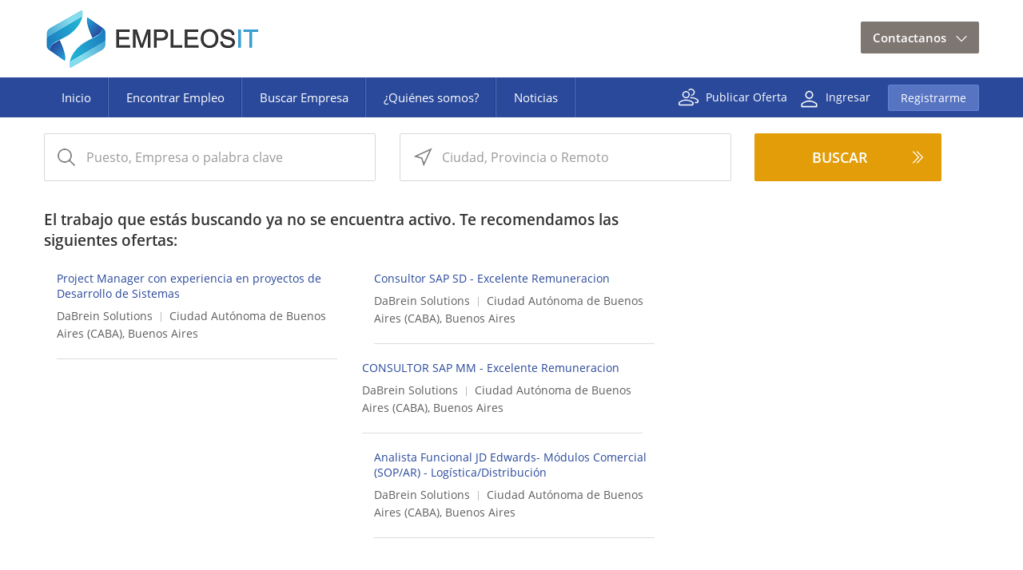

--- FILE ---
content_type: text/html;charset=utf-8
request_url: https://www.empleosit.com.ar/display-job/72470/Analista-Administrativo-Digital-Workplace.html
body_size: 5540
content:
<!DOCTYPE html PUBLIC "-//W3C//DTD XHTML 1.0 Transitional//EN"
	"http://www.w3.org/TR/xhtml1/DTD/xhtml1-transitional.dtd">
<html xmlns="http://www.w3.org/1999/xhtml" xml:lang="es-AR" lang="es-AR">
<head>
    <meta name="viewport" content="user-scalable=yes, width=device-width, initial-scale=1, maximum-scale=1">
	<meta http-equiv="X-UA-Compatible" content="IE=edge" />
	<meta name="keywords" content="Encontrar,Trabajo,Empleos,Empleos,Trabajo de" />
	<meta name="description" content="Oferta de trabajo en Sistemas y Tecnología. Empleo de" />
			<meta name="robots" content="noindex" />
		<meta http-equiv="Content-Type" content="text/html; charset=utf-8"/>
				<title>Empleos IT: Oferta de Trabajo</title>
		<link rel="StyleSheet" type="text/css" href="https://www.empleosit.com.ar/templates/_system/main/images/css/form.css" />
	
	
	<!--<link rel="canonical" href="www.empleosit.com.ar/display-job/72470/Analista-Administrativo-Digital-Workplace.html">-->
	<link rel="canonical" href="https://www.empleosit.com.ar/display-job/72470/Analista-Administrativo-Digital-Workplace.html">
	<link rel="StyleSheet" type="text/css" href="https://www.empleosit.com.ar/templates/ProgressiveView/main/images/design.css" />
												<link rel="StyleSheet" type="text/css" href="https://www.empleosit.com.ar/templates/ProgressiveView/main/images/design-es.css" />	<!--<link href="https://fonts.googleapis.com/css?family=Open+Sans:300,400,600,700,800" rel="stylesheet">-->
	<link rel="alternate" type="application/rss+xml" title="RSS2.0" href="https://www.empleosit.com.ar/rss/" />
	<link rel="stylesheet" href="https://www.empleosit.com.ar/system/lib/rating/style.css" type="text/css" />
	<link rel="StyleSheet" type="text/css" href="https://www.empleosit.com.ar/system/ext/jquery/css/jquery-ui.css"  />
	<link rel="StyleSheet" type="text/css" href="https://www.empleosit.com.ar/system/ext/jquery/css/jquery.autocomplete.css" />
	<link rel="Stylesheet" type="text/css" href="https://www.empleosit.com.ar/system/ext/jquery/css/jquery.multiselect.css" />
    <link rel="StyleSheet" type="text/css" href="https://www.empleosit.com.ar/templates/ProgressiveView/main/images/responsive.css" />
	<script language="JavaScript" type="text/javascript" src="https://www.empleosit.com.ar/templates/_system/common_js/main.js" ></script>
	<script language="JavaScript" type="text/javascript" src="https://www.empleosit.com.ar/system/ext/jquery/jquery.js"></script>
	<script language="JavaScript" type="text/javascript" src="https://www.empleosit.com.ar/system/ext/jquery/jquery-ui.js"></script>
	<script language="JavaScript" type="text/javascript" src="https://www.empleosit.com.ar/system/ext/jquery/jquery.form.js"></script>
	<script language="JavaScript" type="text/javascript" src="https://www.empleosit.com.ar/system/ext/jquery/jquery.validate.min.js"></script>
	<script language="JavaScript" type="text/javascript" src="https://www.empleosit.com.ar/system/ext/jquery/jquery.autocomplete.pack.js"></script>
	<script language="JavaScript" type="text/javascript" src="https://www.empleosit.com.ar/templates/_system/common_js/autoupload_functions.js" ></script>
	<script language="JavaScript" type="text/javascript" src="https://www.empleosit.com.ar/system/ext/jquery/jquery.highlight.js"></script>
	<script language="JavaScript" type="text/javascript" src="https://www.empleosit.com.ar/system/ext/jquery/imagesize.js"></script>
	<script language="JavaScript" type="text/javascript" src="https://www.empleosit.com.ar/templates/ProgressiveView/main/images/js/jquery.selectbox-0.2.min.js"></script>
	<script language="JavaScript" type="text/javascript" src="https://www.empleosit.com.ar/system/ext/jquery/jquery.bgiframe.js" ></script>
	<script language="JavaScript" type="text/javascript" src="https://www.empleosit.com.ar/system/ext/jquery/multilist/jquery.multiselect.min.js"></script>
	<script language="JavaScript" type="text/javascript" src="https://www.empleosit.com.ar/templates/_system/common_js/multilist_functions.js"></script>
	<script language="JavaScript" type="text/javascript" src="https://www.empleosit.com.ar/templates/_system/common_js/jquery.poshytip.min.js"></script>
	<script language="JavaScript" type="text/javascript" src="https://www.empleosit.com.ar/templates/_system/common_js/floatnumbers_functions.js"></script>
	<!--[if IE 8]>
		<script language="JavaScript" type="text/javascript" src="https://www.empleosit.com.ar/system/ext/jquery/pie-ie.js"></script>
		<script language="javascript" type="text/javascript">
			$(function() {
				$("#employers").addClass("ie-employers");
				if (window.PIE) {
					$('input.button, input[type="submit"], a.button, a.standart-button, .ie-employers, .pagging a, .sbOptions, #currentSearch, #refineResults, #listing-details-menu, .instruction .instr_cont, #contactInfo, .products, .productLinks, #reports-navigation-in, #reports-navigation-in-border').each(function() {
						PIE.attach(this);
					});
				}
			});
		</script>
	<![endif]-->
	<script type="text/javascript">var _gaq = _gaq || [];_gaq.push(["_setAccount", "UA-126492269-1"]);_gaq.push(["_setDomainName", "none"]);_gaq.push(["_setAllowLinker", true]);_gaq.push(["_trackPageview"]);(function() {var ga = document.createElement("script"); ga.type = "text/javascript"; ga.async = true;ga.src = ("https:" == document.location.protocol ? "https://ssl" : "http://www") + ".google-analytics.com/ga.js";var s  = document.getElementsByTagName("script")[0]; s.parentNode.insertBefore(ga, s);})();</script><!-- Global site tag (gtag.js) - Google Analytics -->
	                    <script async src='https://www.googletagmanager.com/gtag/js?id=G-ND9GCTBLPV'></script>
                        <script>
                          window.dataLayer = window.dataLayer || [];
                          function gtag(){dataLayer.push(arguments);}
                          gtag('js', new Date());
                          gtag('config', 'G-ND9GCTBLPV');
                        </script>

			<script type="text/javascript" src="https://www.empleosit.com.ar/system/ext/jquery/datepicker/i18n/jquery.ui.datepicker-es.js" ></script>
	
	
	<script language="javascript" type="text/javascript">

	// Set global javascript value for page
	window.SJB_GlobalSiteUrl = 'https://www.empleosit.com.ar';
	window.SJB_UserSiteUrl   = 'https://www.empleosit.com.ar';

	$.ui.dialog.prototype.options.bgiframe = true;

	function popUpWindow(url, widthWin, title, parentReload, userLoggedIn, callbackFunction) {
		reloadPage = false;
		$("#loading").show();
		$("#messageBox").dialog( 'destroy' ).html('<img style="vertical-align: middle;" src="https://www.empleosit.com.ar/system/ext/jquery/progbar.gif" alt="Por favor, espere ..." /> Por favor, espere ...');
		$("#messageBox").dialog({
			autoOpen: false,
			width: widthWin,
			height: 'auto',
			modal: true,
			title: title,
			close: function(event, ui) {
				if (callbackFunction) {
					callbackFunction();
				}
				if (parentReload == true && !userLoggedIn && reloadPage == true) {
					parent.document.location.reload();
				}
			}
		}).hide();

		$.get(url, function(data){
			$("#messageBox").html(data).dialog("open").show();
			$("#loading").hide();
		});

		return false;
	}
	</script>

	
	    <script language="javascript" type="text/javascript">
        var eventType = 'createTouch' in document ? 'touchstart' : 'click';
        $(document).ready(function(){
            $('#mobile-toggle, #menu-overlay').click(function(){
                $('body').toggleClass('show-mobile-menu');
                $('#mobile-menu-list, #mobile-menu, #menu-overlay').toggleClass('animate');
            });
            $('table').wrap('<div class="table-wrap"></div>');
            $('#refineResults thead').live(eventType, function() {
                if ($(this).parent().hasClass('refine-map-view')) {
                    return false;
                } else {
                    $('table#refineResults, table#refineResults tbody').toggleClass('show-refine-results');
                }
            });
            $('#currentSearch thead').live(eventType, function() {
                $('table#currentSearch, table#currentSearch tbody').toggleClass('show-refine-results');
            });
        });
    </script>
    </head>
<body class="innerpages "" >
    <div id="mobile-menu-list"><div id="top-menu">
	<ul>
		<li><a href="https://www.empleosit.com.ar/">Inicio</a></li>
				<li id="dropDown">
							
					</li>
									<li><a href="https://www.empleosit.com.ar/find-jobs/" >Encontrar Empleo</a></li>
				<li><a href="https://www.empleosit.com.ar/browse-by-company/" >Buscar Empresa</a></li>
				<li><a href="https://www.empleosit.com.ar/about" >¿Quiénes somos?</a></li>
				<li><a href="https://www.empleosit.com.ar/news" >Noticias</a></li>
				
										
							<li class="contact-mobile">
					<a href="https://www.empleosit.com.ar/" class="contact-drop">Contactanos</a>
					<ul>
						<!--<li class="call-ico"><a href="#"></a></li> -->
						<li class="email-ico"><a href="mailto:contacto@empleosit.com.ar">contacto@empleosit.com.ar</a></li>
					</ul>

		</li>

	</ul>
</div>
<div class="top-menu-right right">
						<a href="https://www.empleosit.com.ar/creatucuenta" class="post-jobs-icon">Publicar Oferta</a>
				
			<a href="https://www.empleosit.com.ar/login" class="sign-in-icon">Ingresar</a>
		<a href="https://www.empleosit.com.ar/registration/" class="registration-btn">Registrarme</a>
	</div>

<div class="clr"></div>
</div>
    <div id="menu-overlay"></div>
	<div class="main-wrapper">
		<div class="hidden-print">
			
			<div id="loading"></div>
			<div id="messageBox"></div>
			<div class="header-bg left">

<div class="main-div">
	<div id="header">
        <div id="mobile-menu">
            <span id="mobile-toggle"></span>
            <div id="mobile-menu-icon"></div>
        </div>
		<div id="header-left">
			<a href="https://www.empleosit.com.ar/" class="logo"><img src="https://www.empleosit.com.ar/templates/ProgressiveView/main/images/logo.png" border="0" alt="EmpleosIT" title="EmpleosIT" /></a>
			<div class="clr"></div>
			
		</div>
		<div id="header-right">
			<div class="clr"></div>
							
<form action="https://www.empleosit.com.ar/login/" method="post" class="loginForm">
	<input type="hidden" name="return_url" value="L2Rpc3BsYXktam9iLzcyNDcwL0FuYWxpc3RhLUFkbWluaXN0cmF0aXZvLURpZ2l0YWwtV29ya3BsYWNlLmh0bWw=" />
	<input type="hidden" name="action" value="login" />
		
</form>
<div class="clr"></div>
<!--<div class="soc_reg_form"></div>-->

<script type="text/javascript">
	$(function() {
		//*** Placeholder for Username ***//
		/*$("#username").val('Usuario');

		$("#loginForm").submit(function(){
			if ($("#username").val()=='Usuario')
			{
				$("#username").val('');
			}
		});

		$("#username").focus(function(){
			if ($("#username").val()=='Usuario')
			{
				$("#username").val('');
			}
		});

		$("#username").blur(function(){
			if ($("#username").val()=='')
			{
				$("#username").val('Usuario');
			}
		});*/
		//*** Placeholder for Password ***//
		/*$("#password").val('Contraseña');

		$("#loginForm").submit(function(){
			if ($("#password").val()=='Contraseña')
			{
				$("#password").val('');
			}
		});

		$("#password").focus(function(){
			if ($("#password").val()=='Contraseña')
			{
				$("#password").val('');
				$("#password").get(0).type='password';
			}
		});

		$("#password").blur(function(){
			if ($("#password").val()=='')
			{
				$("#password").val('Contraseña');
				$("#password").get(0).type='text';
			}
		});*/
	});
</script>

						<div class="header-contact left">
				<a href="https://www.empleosit.com.ar/" >Contactanos</a>
				<ul>
					<!--<li class="call-ico"><a href="#"></a></li>-->
					<li class="email-ico"><a href="mailto:contacto@empleosit.com.ar">contacto@empleosit.com.ar</a></li>
				</ul>
			</div>
		</div>
	</div>
	<div class="clr"></div>
</div>
<div class="top_menu-bg left"><div class="main-div"><div id="top-menu">
	<ul>
		<li><a href="https://www.empleosit.com.ar/">Inicio</a></li>
				<li id="dropDown">
							
					</li>
									<li><a href="https://www.empleosit.com.ar/find-jobs/" >Encontrar Empleo</a></li>
				<li><a href="https://www.empleosit.com.ar/browse-by-company/" >Buscar Empresa</a></li>
				<li><a href="https://www.empleosit.com.ar/about" >¿Quiénes somos?</a></li>
				<li><a href="https://www.empleosit.com.ar/news" >Noticias</a></li>
				
										
							<li class="contact-mobile">
					<a href="https://www.empleosit.com.ar/" class="contact-drop">Contactanos</a>
					<ul>
						<!--<li class="call-ico"><a href="#"></a></li> -->
						<li class="email-ico"><a href="mailto:contacto@empleosit.com.ar">contacto@empleosit.com.ar</a></li>
					</ul>

		</li>

	</ul>
</div>
<div class="top-menu-right right">
						<a href="https://www.empleosit.com.ar/creatucuenta" class="post-jobs-icon">Publicar Oferta</a>
				
			<a href="https://www.empleosit.com.ar/login" class="sign-in-icon">Ingresar</a>
		<a href="https://www.empleosit.com.ar/registration/" class="registration-btn">Registrarme</a>
	</div>

<div class="clr"></div>
</div></div>

<script type="text/javascript">
	/*$(".language-switcher").selectbox({
		change: function (value) {
			location.href='https://www.empleosit.com.ar/display-job/72470/Analista-Administrativo-Digital-Workplace.html?lang='+value+'&';
		}
	});*/
</script>
</div>
						    <!-- <div class="search-results-form innerbanner"> </div> -->
						<div id="breadcrumb-bg"></div>
		</div>
		<div class="clr"></div>
		 
			<style>
	.searchform-displayjob #main-div-after { margin: 0px auto; margin-top: 20px; padding-bottom: 0px!important;}
	.searchform-displayjob .quick-search-input { margin: 0px; margin-bottom: 10px;}
	.searchform-displayjob .quick-search-input input { border: 1px solid #d8d8d8; }
	.searchform-displayjob fieldset { margin: 0px!important; }
	.searchform-displayjob .quick-search-btn { margin: 0px!important; }
</style>
<div class="searchform-displayjob">
	<div id="main-div-after">
			<form action="https://www.empleosit.com.ar/search-results-jobs/" id="quickSearchForm">
				<input type="hidden" name="action" value="search" />
				<input type="hidden" name="listing_type[equal]" value="Job" />
				<fieldset class="">
					<div class="quick-search-input">	<input type="text" value="" class="searchText" name="keywords[all_words]"  id="keywords" />

     	    <script type="text/javascript">
	$(document).ready(function() {
		function liFormat (row, i, num) {
			return htmlentities(row[0]);
		}
		
		function selectItem(li) {
			var sValue;
			
			if (li == null) {
				sValue = 'Nothing Selected!';
			}
			
			if (!!li.extra) {
				sValue = li.extra[2];
			} else {
				sValue = li.selectValue;
			}
			
			alert("Selected ID: " + sValue);
		}
		
		var elementId     = "keywords";
		var siteUrl       = "https://www.empleosit.com.ar/autocomplete/";
		var field         = "keywords/";
		var fieldType     = "text/";
		var tablePrefix   = "users/";
		var viewType      = "search/";
		var listingTypeID = "Job/";
		
		$("input#" + elementId).autocomplete(siteUrl + field + fieldType + tablePrefix + viewType + listingTypeID, {
			delay:10,
			minChars:2,
			matchSubset:1,
			autoFill:false,
			width: 300,
			matchContains:1,
			cacheLength:1,
			selectFirst:true,
			formatItem:liFormat,
			maxItemsToShow:5,
			onItemSelect:selectItem
		})
	}); 
</script>

	



</div>
					<div class="quick-search-input">
<input type="text"  id="Location" name="Location[location][value]" value="" />
			<input type="hidden"  name="Location[location][radius]" value="10" />
	
<script type="text/javascript">
$(function() {
	var defaultInputTextFieldValue = "Ciudad, Provincia o Remoto";
	var inputTextFieldId           = "Location";
	
	if ($("#" + inputTextFieldId).val() == "") {
		$("#" + inputTextFieldId).val(defaultInputTextFieldValue);
		$("#" + inputTextFieldId).addClass("location");
	}
	$("#" + inputTextFieldId).focus(function() {
		if ($("#" + inputTextFieldId).val() == defaultInputTextFieldValue) {
			$("#" + inputTextFieldId).val("");
		}
	});

	$("#" + inputTextFieldId).blur(function() {
		$("#" + inputTextFieldId).removeClass("location");
		if ($("#" + inputTextFieldId).val() == "") {
			$("#" + inputTextFieldId).val(defaultInputTextFieldValue);
			$("#" + inputTextFieldId).addClass("location");
		}
	});

	$("#search_form").submit(function() {
		if ($("#Location").val() == defaultInputTextFieldValue) {
			$("#Location").val("");
		}
	});

	$("#quickSearch").submit(function() {
		if ($("#Location").val() == defaultInputTextFieldValue) {
			$("#Location").val("");
		}
	});

	$("#quickSearchForm").submit(function() {
		if ($("#Location").val() == defaultInputTextFieldValue) {
			$("#Location").val("");
		}
	});
});
</script>


		<script type="text/javascript">
	$(document).ready(function() {
		function liFormat (row, i, num) {
			return htmlentities(row[0]);
		}
		
		function selectItem(li) {
			var sValue;
			
			if (li == null) {
				sValue = 'Nothing Selected!';
			}
			
			if (!!li.extra) {
				sValue = li.extra[2];
			} else {
				sValue = li.selectValue;
			}
			
			alert("Selected ID: " + sValue);
		}
		
		var elementId     = "Location";
		var siteUrl       = "https://www.empleosit.com.ar/autocomplete/";
		var field         = "Location/";
		var fieldType     = "location/";
		var tablePrefix   = "listings/";
		var viewType      = "search/";
		var listingTypeID = "Job/";
		
		$("input#" + elementId).autocomplete(siteUrl + field + fieldType + tablePrefix + viewType + listingTypeID, {
			delay:10,
			minChars:2,
			matchSubset:1,
			autoFill:false,
			width: 300,
			matchContains:1,
			cacheLength:1,
			selectFirst:true,
			formatItem:liFormat,
			maxItemsToShow:5,
			onItemSelect:selectItem
		})
	}); 
</script>


</div>
					<div class="quick-search-btn"><div class="find-button-zoom"><input type="submit" id="btnSearch" value="Buscar"/></div></div>
				</fieldset>
			</form>
	</div>
</div>


<script type="text/javascript">
	$(function() {
		$("#keywords").val('Puesto, Empresa o palabra clave');

		$("#quickSearchForm").submit(function(){
			if ($("#keywords").val()=='Puesto, Empresa o palabra clave')
			{
				$("#keywords").val('');
			}
		});

		$("#keywords").focus(function(){
			if ($("#keywords").val()=='Puesto, Empresa o palabra clave')
			{
				$("#keywords").val('');
			}
		});

		$("#keywords").blur(function(){
			if ($("#keywords").val()=='')
			{
				$("#keywords").val('Puesto, Empresa o palabra clave');
			}
		});
	});
</script>

		

		<div id="main-div-after">
			<div class="hidden-print">			</div>
				

<div id="similarJobs">
    <div id="suggestedJobs-title">El trabajo que estás buscando ya no se encuentra activo. Te recomendamos las siguientes ofertas:</div>
                   				                <div class="similar-Jobs-box">
                    <h2 class="rec-sug-title"><a href="https://www.empleosit.com.ar/display-job/114331/Project-Manager-con-experiencia-en-proyectos-de-Desarrollo-de-Sistemas.html">Project Manager con experiencia en proyectos de Desarrollo de Sistemas</a></h2>
                    <span class="rec-sug-comp"><a href="https://www.empleosit.com.ar/company/6786/DaBrein Solutions">DaBrein Solutions</a></span>
                    <span class="rec-sug-loc">Ciudad Autónoma de Buenos Aires (CABA), Buenos Aires</span>
                </div>
                            				                <div class="similar-Jobs-box">
                    <h2 class="rec-sug-title"><a href="https://www.empleosit.com.ar/display-job/117684/Consultor-SAP-SD---Excelente-Remuneracion.html">Consultor SAP SD - Excelente Remuneracion</a></h2>
                    <span class="rec-sug-comp"><a href="https://www.empleosit.com.ar/company/6786/DaBrein Solutions">DaBrein Solutions</a></span>
                    <span class="rec-sug-loc">Ciudad Autónoma de Buenos Aires (CABA), Buenos Aires</span>
                </div>
                            				                <div class="similar-Jobs-box">
                    <h2 class="rec-sug-title"><a href="https://www.empleosit.com.ar/display-job/117663/CONSULTOR-SAP-MM---Excelente-Remuneracion.html">CONSULTOR SAP MM - Excelente Remuneracion</a></h2>
                    <span class="rec-sug-comp"><a href="https://www.empleosit.com.ar/company/6786/DaBrein Solutions">DaBrein Solutions</a></span>
                    <span class="rec-sug-loc">Ciudad Autónoma de Buenos Aires (CABA), Buenos Aires</span>
                </div>
                            				                <div class="similar-Jobs-box">
                    <h2 class="rec-sug-title"><a href="https://www.empleosit.com.ar/display-job/115760/Analista-Funcional-JD-Edwards--Módulos-Comercial-(SOP-AR)---Logística-Distribución.html">Analista Funcional JD Edwards- Módulos Comercial (SOP/AR) - Logística/Distribución</a></h2>
                    <span class="rec-sug-comp"><a href="https://www.empleosit.com.ar/company/6786/DaBrein Solutions">DaBrein Solutions</a></span>
                    <span class="rec-sug-loc">Ciudad Autónoma de Buenos Aires (CABA), Buenos Aires</span>
                </div>
                                    </div>
			<div class="clr"></div>
			
		</div>
		<div class="hidden-print">
			<div id="footer">
	<div class="footer-wrapper main-div">
		<div class="footer-box footer-box-1 left">
			<a href="https://www.empleosit.com.ar/" class="logo"><img src="https://www.empleosit.com.ar/templates/ProgressiveView/main/images/logo.png" border="0" alt="EmpleosIT" title="EmpleosIT" /></a>
		</div>
		<div class="footer-box footer-box-2 left">
			<h3>Mapa del sitio</h3>
			<ul class="footer-menu">
				<li><a href="https://www.empleosit.com.ar/">Inicio</a></li>
				<li><a href="https://www.empleosit.com.ar/news">Noticias</a></li>
				<li><a href="https://www.empleosit.com.ar/contact/">Contacto</a></li>
				<li><a href="https://www.empleosit.com.ar/about/">¿Quiénes somos?</a></li>
				<li><a href="https://www.empleosit.com.ar/terms-of-use/">Términos de Uso y Políticas de Privacidad</a></li>
			</ul>
		</div>
		<div class="footer-box footer-box-3 left">
			<h3>Empresa</h3>
			<ul class="footer-menu">
				<li><a href="https://www.empleosit.com.ar/registration/">Registrarme</a></li>
				<li><a href="https://www.empleosit.com.ar/login/">Ingresar</a></li>
				<li><a href="https://www.empleosit.com.ar/add-listing/?listing_type_id=Job">Publicar Aviso</a></li>
				<li><a href="https://www.empleosit.com.ar/search-resumes/">Buscar CV</a></li>
				<!--<li><a href="https://www.empleosit.com.ar/">Recibir CV por Email</a></li>-->
			</ul>
		</div>
		<div class="footer-box footer-box-4 left">
			<h3>Candidatos</h3>
			<ul class="footer-menu">
				<li><a href="https://www.empleosit.com.ar/registration/">Registrarme</a></li>
				<li><a href="https://www.empleosit.com.ar/login/">Ingresar</a></li>
				<li><a href="https://www.empleosit.com.ar/add-listing/?listing_type_id=Resume">Cargar CV</a></li>
				<li><a href="https://www.empleosit.com.ar/find-jobs/">Encontrar Empleo</a></li>
				<!--<li><a href="https://www.empleosit.com.ar/browse-by-category/">Categorías</a></li>
				<li><a href="https://www.empleosit.com.ar/browse-by-city/">Por Ciudad</a></li>
				<li><a href="https://www.empleosit.com.ar/">FAQ</a></li>-->
			</ul>
		</div>
		<div class="footer-box footer-box-5 left">
			<h3>Nuestras Redes Sociales</h3>
			<div class="social-media">
				
				<a href="https://twitter.com/empleositar" class="twitter-ico"></a>
				<a href="https://www.facebook.com/empleosit/" class="facebook-ico"></a>
				<a href="https://instagram.com/empleositar" class="instagram-ico"></a>
				<a href="https://www.linkedin.com/company/empleositar/" class="linkdin-ico"></a>
				
			</div>
		</div>



		<ul style="display: none">
			<li><a href="https://www.empleosit.com.ar/">Inicio</a> / </li>
						<li>
									<a href="https://www.empleosit.com.ar/jobseeker-products/">Adquirir productos</a>
				 /
			</li>
												<li><a href="https://www.empleosit.com.ar/find-jobs/" >Encontrar Empleo</a> / </li>
					<li><a href="https://www.empleosit.com.ar/add-listing/?listing_type_id=Resume" >Cargar CV</a> / </li>
					<li><a href="https://www.empleosit.com.ar/search-resumes/" >Buscar CV</a> / </li>
					<li><a href="https://www.empleosit.com.ar/add-listing/?listing_type_id=Job" >Publicar Oferta</a> / </li>
										<li><a href="https://www.empleosit.com.ar/contact/">Contacto</a> / </li>
			<li><a href="https://www.empleosit.com.ar/about/">¿Quiénes somos?</a> / </li>
			<li><a href="https://www.empleosit.com.ar/site-map/">Mapa del sitio</a></li>
								</ul>

	</div>
	<div class="clr"></div>
	<div id="copy">&copy; Copyright 2011-2026 Empleos IT Argentina </div>
</div>


		</div>
	</div>
	<div class="hidden-print">
		
			</div>
</body>
</html>

<script type="text/javascript">
	$("#listings_per_page_form select").selectbox();
	$(".listings_per_page_form select").selectbox();
</script>


--- FILE ---
content_type: text/javascript
request_url: https://www.empleosit.com.ar/templates/_system/common_js/floatnumbers_functions.js
body_size: 246
content:
var langSettings = {
	thousands_separator : '.',
	decimal_separator : ',',
	decimals : 2,
	currencySignLocation : 0,
	currencySign: '$',
	showCurrencySign: 1,
	rightToLeft: 0
};

function formatNumber(value)
{
	value = value.toString();
	var strAmount = value.replace(/(\d)(?=(\d\d\d)+([^\d]|$))/g, '$1' + langSettings.thousands_separator);
	strAmount = strAmount.replace(/\.(\d+)$/g, langSettings.decimal_separator + '$1');
	if (langSettings.showCurrencySign) {
		if (langSettings.currencySignLocation == 0) {
			if (langSettings.rightToLeft) {
				return strAmount + langSettings.currencySign;
			}
			return langSettings.currencySign + strAmount;
		}

		if (langSettings.rightToLeft) {
			return langSettings.currencySign + ' ' + strAmount;
		}
		return strAmount + ' ' + langSettings.currencySign;
	}
	return strAmount;
}

function unformatNumber(value)
{
	value = value.toString();
	if (langSettings.thousands_separator) {
		value = value.replace(new RegExp('\\' + langSettings.thousands_separator, 'g'), '');
	}
	if (langSettings.decimal_separator) {
		value = value.replace(new RegExp('\\' + langSettings.decimal_separator, 'g'), '.');
	}
	return parseFloat(value);
}

function roundNumber(value)
{
	var power = Math.pow(10, langSettings.decimals);
	return (Math.round(parseFloat(value) * power) / power).toFixed(langSettings.decimals);
}

function calcTaxAmount(sub_total, tax_rate, price_include_tax)
{
	var tax_amount = 0;
	if (price_include_tax) {
		tax_amount = sub_total - (sub_total / (tax_rate / 100 + 1));
	} else {
		tax_amount = sub_total * tax_rate / 100;
	}
	return roundNumber(tax_amount);
}

